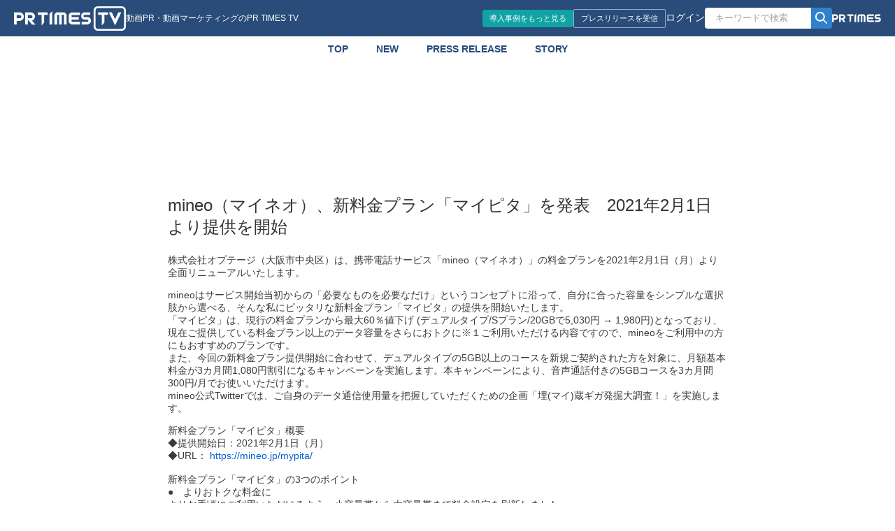

--- FILE ---
content_type: text/css
request_url: https://prtimes.jp/tv/assets/front/style-a022960407c71ed5ba22f3b3f2ec6bab50ca2bae080c975d024264142892bd0d.css
body_size: 5665
content:
ul,ol{padding-left:0;list-style-type:none}html{font-family:sans-serif;-ms-text-size-adjust:100%;-webkit-text-size-adjust:100%}body{margin:0}article,aside,details,figcaption,figure,footer,header,hgroup,main,menu,nav,section,summary{display:block}audio,canvas,progress,video{display:inline-block;vertical-align:baseline}audio:not([controls]){display:none;height:0}[hidden],template{display:none}a{background-color:transparent}a:active,a:hover{outline:0}abbr[title]{border-bottom:1px dotted}b,strong{font-weight:bold}dfn{font-style:italic}h1{font-size:2em;margin:0.67em 0}mark{background:#ff0;color:#000}small{font-size:80%}sub,sup{font-size:75%;line-height:0;position:relative;vertical-align:baseline}sup{top:-0.5em}sub{bottom:-0.25em}img{border:0;width:100%}svg:not(:root){overflow:hidden}figure{margin:1em 40px}hr{-moz-box-sizing:content-box;box-sizing:content-box;height:0}pre{overflow:auto}code,kbd,pre,samp{font-family:monospace, monospace;font-size:1em}button,input,optgroup,select,textarea{color:inherit;font:inherit;margin:0}button{overflow:visible}button,select{text-transform:none}button,html input[type="button"],input[type="reset"],input[type="submit"]{-webkit-appearance:button;cursor:pointer}button[disabled],html input[disabled]{cursor:default}button::-moz-focus-inner,input::-moz-focus-inner{border:0;padding:0}input{line-height:normal}input[type="checkbox"],input[type="radio"]{-moz-box-sizing:border-box;box-sizing:border-box;padding:0}input[type="number"]::-webkit-inner-spin-button,input[type="number"]::-webkit-outer-spin-button{height:auto}input[type="search"]{-webkit-appearance:textfield;-moz-box-sizing:content-box;box-sizing:content-box}input[type="search"]::-webkit-search-cancel-button,input[type="search"]::-webkit-search-decoration{-webkit-appearance:none}fieldset{border:1px solid #c0c0c0;margin:0 2px;padding:0.35em 0.625em 0.75em}legend{border:0;padding:0}textarea{overflow:auto}optgroup{font-weight:bold}table{border-collapse:collapse;border-spacing:0}td,th{padding:0}html{font-family:sans-serif;-ms-text-size-adjust:100%;-webkit-text-size-adjust:100%;font-family:"Hiragino Kaku Gothic ProN", "Hiragino Sans", Meiryo, sans-serif;font-size:14px;overflow-y:scroll;color:#3b3b3b;cursor:default}body{margin:0;background-color:#fff}a{text-decoration:none;color:#3b3b3b}a:hover{color:#157792;text-decoration:none}button{border-radius:0;-webkit-appearance:none}input{outline:0}a{outline:none}a:focus{outline:0}.hide{display:none}.title{font-weight:normal}[type="text"],[type="password"]{padding:0 17px;height:40px;border:1px solid #dededf;font-size:13px;box-shadow:inset 0 1px 1px rgba(4,0,0,0.06);border-radius:8px}input::-webkit-input-placeholder{color:#a2a2a2}input::-moz-placeholder{color:#a2a2a2}.autoLogin{display:none}.autoLogin+label{cursor:pointer}.time:before{content:"";font-size:1.1em;font-family:"Material Icons";vertical-align:middle}.btn-control-onImage{position:absolute;bottom:8px;right:2px;color:#fff;padding:1px;font-size:10px;line-height:10px;background:rgba(0,0,0,0.6)}.btn-download-onImage{position:absolute;top:2px;right:2px;background:rgba(0,0,0,0.6);text-align:center;display:block;width:32px;height:32px;line-height:32px;border-radius:3px;color:#fff;font-size:11px}.btn-download-onImage:hover{cursor:pointer}.btn-download-onImage::before{content:"";font-size:18px;font-family:"Material Icons";vertical-align:middle}.btn-download{display:block;width:140px;height:40px;line-height:40px;border-radius:3px;color:#fff;font-size:1em;border:1px solid #92989B;background:#f5f5f5;color:#61646D}.btn-download:hover{cursor:pointer}.btn-download::before{margin:0 10px;content:"";font-size:20px;font-family:"Material Icons";vertical-align:middle}.btn-download-large{width:100%;padding-right:7px}[class^="btn-sns-"]{display:block;width:28px;height:28px;line-height:28px;border-radius:50%;color:#fff;font-size:20px;text-align:center}[class^="btn-sns-"]:hover{cursor:pointer}.btn-sns-facebook{background:#3B5998}.btn-sns-facebook:hover{color:#fff}.btn-sns-twitter{background:#55ACEE}.btn-sns-twitter:hover{color:#fff}.outer-btn{clear:both;margin:0 auto;padding:22px 0;border-top:1px solid #E0E0E0;text-align:center}.btn-more{display:block;width:100px;height:36px;line-height:36px;border-radius:2px;color:#fff;font-size:13px;margin:0 auto;background:#089AC1;box-shadow:0 2px 4px rgba(0,0,0,0.5)}.btn-more:hover{cursor:pointer}.btn-more a{color:#fff;display:block}.btn-more:hover{opacity:.6;box-shadow:0 0 2px rgba(0,0,0,0.2);text-decoration:none;color:#fff}[class^="container-page"]{position:relative;clear:both;margin:0 auto;overflow:hidden}.header-page [class^="container-page"]{box-sizing:border-box;padding:0 20px;display:flex;justify-content:space-between;align-items:center}[class*="list-container"]{clear:both}.container-page-header{overflow:visible}.header-search{display:flex;align-items:center}.header-search .header-search__input{background:#fff;line-height:30px;height:30px;font-size:13px;padding-left:15px;border:none;border-radius:4px 0 0 4px;width:120px}.header-search .header-search__button{vertical-align:top;background-color:#3081c9;background-image:url(/tv/assets/svg/icon_search-8cefb3e59900bb95b52ff3d1a44caf71e6f4938d46450cf54e24aa6dbc3e1161.svg);background-repeat:no-repeat;background-position:5px 5px;border:none;border-radius:0 4px 4px 0;height:30px;width:30px}@media screen and (max-width: 840px){.header-search{display:none}}.search-head{display:flex}.search-head span.search-icon{flex-shrink:0;height:30px;width:30px;padding-right:8px;background-repeat:no-repeat;background-image:url(/tv/assets/svg/icon_search-keyword-36a6d55fdc86f53778cf34e2406aeff40a1fe1a6ebd1062b2ae3ee0e780b42b4.svg)}.search-head span.search-text{text-overflow:ellipsis;overflow:hidden;white-space:nowrap}.header-page{position:sticky;top:0;width:100%;border-width:0 0 1px;background-color:#294C7A;z-index:1000;-moz-transition:all 0.3s ease;-o-transition:all 0.3s ease;-webkit-transition:all 0.3s ease;transition:all 0.3s ease}.header-page .input-keyword::-webkit-input-placeholder{color:#8a9db6;font-size:12px}.header-page .input-keyword::-moz-placeholder{color:#8a9db6;font-size:12px}.header-page .input-keyword:-ms-input-placeholder{color:#8a9db6;font-size:12px}.header-page .text-head{font-size:10px;color:#fff;margin:0;font-weight:normal;width:1126px;margin:-10px auto 5px}.header-page .container-page-header{width:100%}.header-page .logo-container{display:flex;align-items:center;column-gap:16px}@media screen and (max-width: 1090px){.header-page .text01{display:none}}.header-page .logo-prtimes a{display:inline-block}.header-page .logo-prtimes a img{width:70px;height:20px;vertical-align:middle}.logo-tv a{max-width:100%;height:auto}.logo-tv a img{width:160px;height:35px;vertical-align:bottom;font-size:0;line-height:0}.text01{top:20px;left:200px;color:#fff;font-size:12px;line-height:1.0;font-weight:normal;margin:0}.nav-action ul{display:flex;column-gap:12px;align-items:center;margin:0}.nav-action a{color:#fff}.mainvisual{position:relative;color:#fff}.mainvisual .bg-mv{width:100%}.mainvisual .image-link{background-size:cover;background-repeat:no-repeat;background-position:center center}.mainvisual .title a{color:#fff}.heading-of-list{font-size:14px;font-weight:normal}.container-of-list{display:flex;flex-wrap:wrap;margin:0 0 12px}.block-of-list a{color:#333;line-height:1.5em}.block-of-list a:hover{text-decoration:underline}.wrap-image{position:relative;display:block}.wrap-image img{transition:all .2s;transition-timing-function:cubic-bezier(0.445, 0.05, 0.55, 0.95)}.wrap-image img:hover{box-shadow:3px 5px 6px 0 rgba(0,0,0,0.4);-webkit-transform:scale3d(1.03, 1.03, 1.03);transform:scale3d(1.03, 1.03, 1.03)}.livestream{margin:30px 0;padding:30px 0;background:#f5f5f5;overflow:hidden;text-align:center}.livestream .heading{font-weight:100}.livestream .block-of-stream{overflow:hidden;background:#31353D;text-align:left;width:350px}.livestream .block-of-stream .inner-block{margin:20px}.livestream .block-of-stream .datetime{color:#089AC1}.livestream .block-of-stream .date{display:flex;align-items:baseline;margin-right:10px;font-size:24px}.livestream .block-of-stream .week,.livestream .block-of-stream .timezone,.livestream .block-of-stream .title{font-size:14px}.livestream .block-of-stream .title,.livestream .block-of-stream .company{color:#fff}.livestream .block-of-stream .company{font-size:13px}.livestream .owl-nav .owl-prev,.livestream .owl-nav .owl-next,.mainvisual .owl-nav .owl-prev,.mainvisual .owl-nav .owl-next{overflow:hidden}.livestream .owl-nav .owl-prev:hover,.livestream .owl-nav .owl-next:hover,.mainvisual .owl-nav .owl-prev:hover,.mainvisual .owl-nav .owl-next:hover{cursor:pointer}.livestream .owl-nav .owl-prev::before,.livestream .owl-nav .owl-next::before,.mainvisual .owl-nav .owl-prev::before,.mainvisual .owl-nav .owl-next::before{display:block;text-align:center;background:rgba(0,0,0,0.3);overflow:hidden;color:#fff;font-family:"Material Icons"}.owl-nav{position:absolute;display:flex;justify-content:space-between;pointer-events:auto}.owl-nav .owl-prev:before{content:"\E314"}.owl-nav .owl-next:before{content:"\E315"}.owl-nav .owl-prev::before,.owl-nav .owl-next::before{transition:all .2s;transition-timing-function:cubic-bezier(0.445, 0.05, 0.55, 0.95)}.owl-nav .owl-prev:hover::before,.owl-nav .owl-next:hover::before{opacity:0.8}.owl-dots{display:flex;justify-content:center;padding:20px 20px 4px}.owl-dots .owl-dot{width:10px;height:10px;margin:0 10px;border-radius:50%;background:#ddd}.owl-dots .owl-dot:hover{cursor:pointer}.owl-dots .owl-dot.active{background:#089AC1}.owl-dots.disabled{display:none}.mainvisual{overflow:hidden}.mainvisual .owl-stage{display:flex}.mainvisual .owl-item{position:relative}.mainvisual .owl-item>div{width:100%;overflow:hidden}.mainvisual .owl-item>div>a{display:block;width:100%}.mainvisual .owl-nav{top:50%;width:100%;pointer-events:none}.mainvisual .owl-nav .owl-prev,.mainvisual .owl-nav .owl-next{pointer-events:auto;height:50px}.mainvisual .owl-nav .owl-prev::before,.mainvisual .owl-nav .owl-next::before{width:50px;height:50px;line-height:50px;font-size:36px}.mainvisual .owl-nav .owl-prev{margin-right:auto}.livestream{position:relative}.livestream .owl-stage{display:flex}.livestream .owl-item{float:left;display:flex}.livestream .owl-item .timezone,.livestream .owl-item .company{color:#86898e}.livestream .owl-nav{top:50px;right:15%}.livestream .owl-nav .owl-prev,.livestream .owl-nav .owl-next{height:40px;margin:0 5px}.livestream .owl-nav .owl-prev::before,.livestream .owl-nav .owl-next::before{width:40px;height:40px;line-height:40px;font-size:24px}.modal-overlay{display:none;position:fixed;top:0;right:0;bottom:0;left:0;background:rgba(0,0,0,0.6);z-index:5000}.modal-download-content,.modal-login-content{display:none;position:fixed;padding:10px 0;border-radius:8px;background:#fff;z-index:10000}.btn-close-modal{position:absolute;top:-30px;right:-50px;width:40px;height:40px;line-height:40px;border:2px solid #fff;border-radius:50%;text-align:center;color:#fff}.btn-close-modal::before{content:"";font-size:20px;font-family:"Material Icons";vertical-align:middle}.btn-close-modal:hover{cursor:pointer}[class^="title-modal"]{text-align:center;font-size:18px}[class^="modal-inner"]{margin:0 20px;font-size:12px}.modal-login-content{width:310px}.modal-inner-login li{margin-bottom:10px}.modal-inner-login input[type="text"],.modal-inner-login input[type="password"]{width:200px}.forget-password{color:#3b3b3b}.forget-password::before{content:"";font-size:1.2em;font-family:"Material Icons";vertical-align:middle}.check-for-autologin{position:relative;margin-top:30px}.check-for-autologin:hover{cursor:pointer}.check-for-autologin::before{content:"";float:left;display:block;width:24px;height:24px;margin-right:5px;border:1px solid #ddd;border-radius:3px}.check-for-autologin.on::after{position:absolute;top:4px;left:4px;content:"";font-size:18px;font-family:"Material Icons";vertical-align:middle;color:#3E74BB}.btn-login-modal{display:block;width:100%;height:70px;line-height:70px;margin:20px 0;border:0;border-radius:5px;background:#FF9A00;text-align:center;color:#fff;font-size:18px}.btn-login-modal:hover{background:#ffb84d}.lead-to-register{color:#5686AB}.login-form-error{display:none;justify-content:center;align-items:center}.login-form-error img{width:24px;margin-right:10px}.login-form-error__text{color:#d73f21;font-weight:700;line-height:24px;font-size:14px;margin-right:10px}.login-form-error.isError{display:flex}.title-modal-download{text-align:left;margin-left:20px;font-size:2em}.title-modal-download::before{content:"";font-size:30px;font-family:"Material Icons";vertical-align:middle;margin-right:10px}.preloader_1{position:relative;width:54px;margin:0 auto;display:none}.preloader_1 span{display:block;bottom:0px;width:9px;height:5px;background:#294C7A;position:absolute;animation:preloader_1 1.5s  infinite ease-in-out}.preloader_1 span:nth-child(2){left:11px;animation-delay:.2s}.preloader_1 span:nth-child(3){left:22px;animation-delay:.4s}.preloader_1 span:nth-child(4){left:33px;animation-delay:.6s}.preloader_1 span:nth-child(5){left:44px;animation-delay:.8s}@keyframes preloader_1{0%{height:5px;transform:translateY(0px);background:#294C7A}25%{height:30px;transform:translateY(15px);background:#3498db}50%{height:5px;transform:translateY(0px);background:#089AC1}100%{height:5px;transform:translateY(0px);background:#089AC1}}@-webkit-keyframes slideInUp{from{-webkit-transform:translate3d(0, 100%, 0);transform:translate3d(0, 100%, 0);visibility:visible}to{-webkit-transform:translate3d(0, 0, 0);transform:translate3d(0, 0, 0)}}@keyframes slideInUp{from{-webkit-transform:translate3d(0, 100%, 0);transform:translate3d(0, 100%, 0);visibility:visible}to{-webkit-transform:translate3d(0, 0, 0);transform:translate3d(0, 0, 0)}}.slideInUp{-webkit-animation-name:slideInUp;animation-name:slideInUp;-webkit-animation-duration:1s;animation-duration:1s;-webkit-animation-fill-mode:both;animation-fill-mode:both}[class^="container-page"]{width:1126px}.header-page [class^="container-page"]{height:52px}[class^="list-container"]{margin:36px auto}.list-container{width:820px}@media screen and (max-width: 768px){.list-container{width:100%}}.list-container .footer-text-title{margin:20px 0 0 10px;font-size:15px;color:#757575;margin-bottom:8px}.list-container .footer-text{margin:0 0 0 10px;font-size:11px;color:#797979;line-height:2}.list-container-search{width:820px;margin-top:100px}.list-full-container{width:820px;margin:0 auto}.nav-mediamember{position:relative;display:block;box-sizing:border-box;padding:5px 10px;border:1px solid #9DACCC;border-radius:2px;font-size:11px}.nav-mediamember:hover{background:#fff;color:#089AC1;transition:0.1s ease-in}.nav-request{color:#fff;font-size:11px}@media screen and (max-width: 640px){.nav-request{display:none}}.nav-request .btn{display:inline-block;padding:5px 10px;text-decoration:none;background:#11A3A3;border-radius:4px;transition:0.2s ease-in}.nav-request .btn:hover{background:#C3E8E8}@media screen and (max-width: 540px){.headerBeMember{display:none}}.tip-member{position:relative}.tip-content{position:absolute;box-sizing:border-box;left:calc(50% - 112px);top:calc(100% + 2px);width:224px;padding:18px 10px;background:#303030;font-size:11px;line-height:1.5;color:#fff;border-radius:2px;box-shadow:0 2px 3px rgba(0,0,0,0.4)}.tip-content::before{position:absolute;left:calc(50% - 0.5em);top:-1em;content:"▲";color:#303030}.nav-login{position:relative;text-wrap:nowrap}.nav-login::before,.nav-login::after{position:absolute;top:1.7em;content:"";display:inline-block;width:0;height:1px;background:#fff;transition:0.4s}.nav-login::before{left:50%}.nav-login::after{right:50%}.nav-login:hover:before,.nav-login:hover:after{width:50%}.mainvisual .owl-carousel-mv{height:504px;margin:0}.mainvisual .title-group{position:absolute;bottom:30px;left:calc(50% - (820px / 2));width:820px;pointer-events:none;min-height:90px}.mainvisual .title-group .title-wrap{padding-left:140px}.mainvisual .title-group::before{float:left;position:absolute;margin-right:30px;border:2px solid #fff;content:"";font-size:42px;font-family:"Material Icons";vertical-align:middle;box-sizing:border-box;width:90px;height:90px;line-height:90px;border-radius:4px;background:rgba(0,0,0,0.6);text-align:center}.mainvisual .owl-item .image-link{transition:all .2s;transition-timing-function:cubic-bezier(0.445, 0.05, 0.55, 0.95)}.mainvisual .owl-item .title-group::before{transition:all .2s;transition-timing-function:cubic-bezier(0.445, 0.05, 0.55, 0.95)}.mainvisual .owl-item.active .image-link{-webkit-transform:scale(1.02, 1.02);transform:scale(1.02, 1.02)}.mainvisual .owl-item.active .title-group::before{opacity:0.8}.mainvisual .title{margin:0;font-size:24px;line-height:1.3em;overflow:hidden;text-shadow:1px 1px 6px #666}.mainvisual .attribute{display:flex;align-items:center}.mainvisual .attribute>*{margin-right:1em;font-size:14px}.mainvisual .owl-item{background:#000}.mainvisual .owl-item>div{height:470px;margin:0 auto}@media (min-width: 840px){.mainvisual .owl-item>div{width:840px}}.mainvisual .owl-item>div>a{background-size:contain;height:470px}.mainvisual .owl-item:not(.center)>div>a::after{content:'';position:absolute;bottom:0;left:0;width:100%;height:100%;background:rgba(0,0,0,0.7)}.list-header{display:flex;justify-content:center}.list-header .inner{display:flex;justify-content:space-between;align-items:center}.list-header .inner .tab{padding:10px 20px;font-weight:bold;color:#294C7A}.list-header .inner .tab.active{background-color:#294C7A;color:#fff}.heading-of-list{margin:20px 0 0 10px;font-size:18px;font-weight:normal;font-weight:bold}.block-of-list .title{margin:8px 0 6px}.block-of-list .attribute{font-size:13px;color:#B2B2B2}.block-of-list.m-block{width:33.3%;padding:12px;box-sizing:border-box;float:left}.block-of-list.m-block .title{font-size:15px}.block-of-list.m-block img{width:250px;height:140px}@media screen and (max-width: 768px){.block-of-list.m-block{width:calc(50% - 8px);margin:4px;float:none}.block-of-list.m-block img{width:100%;height:auto;aspect-ratio:16 / 9}.block-of-list.m-block .title{font-size:14px;margin:8px 0 6px;line-height:1.3}}@media screen and (max-width: 480px){.block-of-list.m-block{width:calc(50% - 4px);margin:2px}.block-of-list.m-block .title{font-size:13px;margin:6px 0 4px}}.block-of-list.s-block{width:calc((820px - 24px * 3) / 4)}.block-of-list.s-block .title{font-size:14px}.block-of-list.s-block img{width:160px;height:90px}.block-of-list.ss-block{width:25%;padding:12px;box-sizing:border-box}.block-of-list.ss-block .title{font-size:13px}.livestream .owl-stage-outer{float:left}.livestream-window{position:fixed;right:15px;bottom:0;width:320px;height:128px;background:#00254f;box-shadow:0 0 5px 2px rgba(50,50,50,0.3)}.livestream-window .inner-block{display:flex;align-items:flex-start;margin:12px}.livestream-window .block-head{margin:12px;color:#fff;font-size:14px}.livestream-window .datetime{width:90px;margin:0;color:rgba(255,255,255,0.64)}.livestream-window .date{font-size:20px;color:#089AC1}.livestream-window .timezone,.livestream-window .title,.livestream-window .company{font-size:11px}.livestream-window .description{flex:1}.livestream-window .title,.livestream-window .company{color:#fff}.livestream-window .title{height:3em;margin:0;overflow:hidden}.btn-close-livewindow{position:absolute;top:2px;right:2px;width:20px;height:20px;line-height:20px;border:2px solid #fff;border-radius:50%;text-align:center;color:#fff;z-index:1000;box-shadow:0 0 5px 2px rgba(50,50,50,0.3)}.btn-close-livewindow::before{content:"";font-size:14px;font-family:"Material Icons";vertical-align:middle}.btn-close-livewindow:hover{cursor:pointer}.livestream-bar{display:none;position:fixed;bottom:0;right:15px;padding:5px 15px;background:#00254f;font-size:12px;color:#fff;cursor:pointer}.modal-download-content{width:620px}#download .modal-inner-download .title-group{width:100%;position:relative;color:#999}#download .modal-inner-download li{width:100%;padding:0 0 10px 0}#download .modal-inner-download li+li{border-top:1px solid #eeeeee}#download .modal-inner-download .title-group{display:table}#download .modal-inner-download h2.title{margin:10px 0}#download .modal-inner-download span:not(.v-info){display:inline-block;margin-left:8px}#download .modal-inner-download .modal_inner_content{width:50%;margin:0;display:table-cell;vertical-align:middle}#download .modal-inner-download .modal-inner-right{align-items:center;justify-content:flex-end;text-align:right}#download .modal-inner-download .btn-download{display:inline-block;text-align:left;margin:10px 0}.modal-login-content{width:380px}.modal-login-content .title-modal{font-weight:bold;margin:30px 0}.modal-inner-login li{margin-bottom:20px}.modal-inner-login input[type="text"],.modal-inner-login input[type="password"]{width:302px}.main-content-detail{display:block;width:820px;margin:20px auto 50px}@media screen and (max-width: 768px){.main-content-detail{width:100%}}.main-content-detail .list-container{margin-bottom:0}.preview-box{display:flex;justify-content:center;align-items:center;height:48px;background-color:#999;margin-bottom:8px}.preview-box .message{font-size:24px;color:#FFF}.detail-video-wrapper{display:flex;justify-content:center;width:768px;aspect-ratio:16 / 9;height:auto;margin:0 auto}@media screen and (max-width: 768px){.detail-video-wrapper{width:100%}}.detail-video-wrapper iframe{width:100%;height:100%;border:none}.details-video{margin:20px 10px auto}.details-video .title{margin:0 0 1em;line-height:1.3em;font-size:24px;color:#333}.details-video .desctiption{font-size:14px}.details-video .desctiption p{margin-bottom:1em}.details-video .date-time{display:flex}.details-video .btn-set{display:flex;align-items:center}.details-video .btn-set>*{margin-right:10px}.details-video p a{color:#065FD4}.details-video p a:hover{cursor:pointer}.lp-footer{background-color:#fafafa;border-top:1px solid #d9d9d9;line-height:36px;letter-spacing:0.04em;font-family:"Noto Sans JP", sans-serif}.lp-footer .lp-footer__container{max-width:368px;margin:0 auto;padding:30px 8px}.lp-footer .lp-footer__container .lp-footer__title{color:#3b3b3b;font-size:14px;line-height:160%;margin-bottom:10px}.lp-footer .lp-footer__container .lp-footer__link,.lp-footer .lp-footer__container .lp-footer__category-item{color:#6d6d6d;font-size:12px;font-weight:normal;line-height:160%;text-decoration:none;transition:color 0.2s ease-in}.lp-footer .lp-footer__container .lp-footer__link:hover,.lp-footer .lp-footer__container .lp-footer__category-item:hover{color:#3b3b3b;text-decoration:underline}.lp-footer .lp-footer__container .lp-footer__menu{display:none}.lp-footer .lp-footer__container .lp-footer__menu .lp-footer__menu-ul{position:relative;display:inline-block;flex-grow:1;list-style:none;padding:0 8px;margin:0}.lp-footer .lp-footer__container .lp-footer__menu .lp-footer__menu-ul.sns{flex-grow:1.5}.lp-footer .lp-footer__container .lp-footer__menu .lp-footer__menu-ul.sns li{position:relative}.lp-footer .lp-footer__container .lp-footer__menu .lp-footer__menu-ul .lp-footer__list-category{position:absolute;list-style:none}.lp-footer .lp-footer__container .lp-footer__menu .lp-footer__menu-ul .lp-footer__list-category.hide{display:none}.lp-footer .lp-footer__container .lp-footer__recommend{padding:0 8px}.lp-footer .lp-footer__container .lp-footer__recommend .lp-footer__recommend-ul{display:flex;justify-content:space-between;list-style:none;margin:0;padding:0}.lp-footer .lp-footer__container .lp-footer__recommend .lp-footer__recommend-ul .lp-footer__link{line-height:160%}.lp-footer .lp-footer__container .lp-footer__recommend .lp-footer__recommend-ul li{line-height:160%;margin:0 0 15px}.lp-footer .lp-footer__container .lp-footer__recommend-service{display:flex;flex-direction:column}.lp-footer .lp-footer__container .lp-footer__address{color:#6d6d6d;font-size:11px;line-height:100%;text-align:center;padding-top:22px}.lp-footer .lp-footer__container .lp-footer__address address{margin:0}.lp-footer .lp-footer__container .lp-footer__category-color-icon{display:inline-block;width:20px;height:20px;border-radius:50%;margin:0 4px;vertical-align:middle}.lp-footer .lp-footer__container .lp-footer__category-title{border-bottom:1px solid #d9d9d9;transition-duration:0.1s;transition-property:border-color}.lp-footer .lp-footer__container .lp-footer__category-title:hover{text-decoration:none;border-color:#959595}.lp-footer .lp-footer__container .lp-footer__category-title:hover::after{border-bottom-color:#595959}.lp-footer .lp-footer__container .dropdown-list__title{background:transparent;text-align:left;border-top:unset;border-left:unset;border-right:unset;cursor:pointer;width:99%;line-height:1.6em}.lp-footer .lp-footer__container .dropdown-list__title:focus{outline:none}.lp-footer .lp-footer__container .dropdown-list__title::after{content:"";position:absolute;left:95%;bottom:12px;border-bottom:solid 8px #959595;border-left:solid 8px transparent;transform:rotate(45deg);transition-duration:0.4s;transition-property:transform, bottom}.lp-footer .lp-footer__container .dropdown-list__title.active::after{bottom:8px;transform:rotate(-135deg)}.lp-footer .lp-footer__container .dropdown-list{position:absolute;border:1px solid transparent;transition-property:margin-top, height, border-color, background-color;width:99%;height:0;overflow:hidden;z-index:-1;margin-top:-14px;transition-duration:0.3s}.lp-footer .lp-footer__container .dropdown-list.transitioning{z-index:100}.lp-footer .lp-footer__container .dropdown-list.active{border-color:#d9d9d9;height:152px;z-index:100;margin-top:-8px}.lp-footer .lp-footer__container .lp-footer__category-ul{width:99%}.lp-footer .lp-footer__container .lp-footer__category-item-ul{background-color:#ffffff;height:152px;overflow-y:auto}@media screen and (min-width: 768px){.lp-footer{border:none}.lp-footer .lp-footer__container{padding:0 8px;max-width:1216px}.lp-footer .lp-footer__container .lp-footer__menu{display:flex;justify-content:space-between;padding:80px 0 40px;border-bottom:1px solid #d9d9d9}.lp-footer .lp-footer__container .lp-footer__recommend .lp-footer__recommend-ul{display:inline-flex;padding-top:16px;justify-content:left}.lp-footer .lp-footer__container .lp-footer__recommend .lp-footer__recommend-ul li{margin:0 24px 0 0}.lp-footer .lp-footer__container .lp-footer__address{padding:16px 8px;text-align:left}}@media screen and (min-width: 992px){.lp-footer .lp-footer__container .lp-footer__recommend-service{flex-grow:1.5;justify-content:space-around;flex-direction:row}}


--- FILE ---
content_type: text/css
request_url: https://prtimes.jp/tv/assets/material-icons/css/all-b3f54a84d2a026b797063b735ab4f9713fd4ed015d665be314918811fc35a92c.css
body_size: -51
content:
@font-face{font-family:'Material Icons';font-style:normal;font-weight:400;src:url(/tv/assets/material-icons/webfonts/material-icons-2451a2ba810e693547371be13f71278778405c12cb8cc62ba1e415367ab304a8.woff2) format("woff2")}.material-icons{font-family:'Material Icons';font-weight:normal;font-style:normal;font-size:24px;line-height:1;letter-spacing:normal;text-transform:none;display:inline-block;white-space:nowrap;word-wrap:normal;direction:ltr;-webkit-font-feature-settings:'liga';-webkit-font-smoothing:antialiased}


--- FILE ---
content_type: application/javascript
request_url: https://prtimes.jp/tv/assets/front/GTMhead-f317c198929ebea0b99844add988fd4ff129ebd072824608ff95df327b5781b0.js
body_size: -230
content:
!function(e,t,a,n,r){e[n]=e[n]||[],e[n].push({"gtm.start":(new Date).getTime(),event:"gtm.js"});var g=t.getElementsByTagName(a)[0],m=t.createElement(a),s="dataLayer"!=n?"&l="+n:"";m.async=!0,m.src="https://www.googletagmanager.com/gtm.js?id="+r+s,g.parentNode.insertBefore(m,g)}(window,document,"script","dataLayer","GTM-TFFG6KK");

--- FILE ---
content_type: application/javascript
request_url: https://prtimes.jp/tv/assets/front/googleana-9220559ac3e87d67e5eb0ecf271e36545cf952adeb7dfdba611ac19a84ba5950.js
body_size: -195
content:
!function(e,a,n,t,i,o,c){e.GoogleAnalyticsObject=i,e[i]=e[i]||function(){(e[i].q=e[i].q||[]).push(arguments)},e[i].l=1*new Date,o=a.createElement(n),c=a.getElementsByTagName(n)[0],o.async=1,o.src=t,c.parentNode.insertBefore(o,c)}(window,document,"script","//www.google-analytics.com/analytics.js","ga"),ga("create","UA-5469649-1","auto",{allowLinker:!0}),ga("require","linker"),ga("linker:autoLink",["site.jp"]),ga("send","pageview");

--- FILE ---
content_type: image/svg+xml
request_url: https://prtimes.jp/tv/assets/svg/icon_search-8cefb3e59900bb95b52ff3d1a44caf71e6f4938d46450cf54e24aa6dbc3e1161.svg
body_size: -54
content:
<svg width="19" height="19" viewBox="0 0 19 19" fill="none" xmlns="http://www.w3.org/2000/svg">
<path fill-rule="evenodd" clip-rule="evenodd" d="M12.7141 7.82334C12.7141 10.5241 10.5246 12.7136 7.82383 12.7136C5.12303 12.7136 2.93359 10.5241 2.93359 7.82334C2.93359 5.12254 5.12303 2.93311 7.82383 2.93311C10.5246 2.93311 12.7141 5.12254 12.7141 7.82334ZM12.0893 13.2349C10.9161 14.1609 9.4345 14.7136 7.82383 14.7136C4.01846 14.7136 0.933594 11.6287 0.933594 7.82334C0.933594 4.01797 4.01846 0.933105 7.82383 0.933105C11.6292 0.933105 14.7141 4.01797 14.7141 7.82334C14.7141 9.43385 14.1615 10.9153 13.2357 12.0885L17.7771 16.6299C18.0936 16.9464 18.0936 17.4597 17.7771 17.7762C17.4605 18.0928 16.9472 18.0928 16.6307 17.7762L12.0893 13.2349Z" fill="white"/>
</svg>


--- FILE ---
content_type: application/javascript
request_url: https://prtimes.jp/tv/assets/front/application-0ec34aec1397ba0347447ca99e9972fa62df27e475f5ac239481c2cd9cececb8.js
body_size: 1567
content:
$(document).ready(function(){$(".menu-trigger").on("click",function(){$(".header_nav_sp").not(":animated").slideToggle()})}),$(document).ready(function(){$(".modal-open").click(function(){function e(){var e=$(window).width(),n=$(window).height(),o=(e-$(t).outerWidth(!0))/2,a=(n-$(t).outerHeight(!0))/2;$(t).css({left:o+"px",top:a+"px"})}$("body").append('<div class="modal-overlay"></div>'),$(".modal-overlay").fadeIn("slow");var t="#"+$(this).attr("data-target");return e(),$(t).fadeIn("slow"),$(".modal-overlay, .btn-close-modal").off().click(function(){$(t).fadeOut("slow"),$(".modal-overlay").fadeOut("slow",function(){$(".modal-overlay").remove()})}),$(window).on("resize",function(){e()}),!1})}),$(document).ready(function(){var e={position:"absolute",overflow:"scroll",width:"100%","z-index":1e3,left:"0"},t=function(e){e&&0===$("#backdrop").length?$("body").append($("<div>",{"class":"backdrop",id:"backdrop",css:{position:"fixed","z-index":999,top:0,right:0,bottom:0,left:0}})):$("#backdrop").remove()},n=function(e,n,o){e.addClass("activated-menu"),n.css(o).slideDown("normal",function(){return n.removeClass("hide").addClass("opened-menu")}),t(!0)},o=function(){return $(".activated-menu").removeClass("activated-menu").removeAttr("style"),$(".opened-menu").slideUp("fast",function(){$(this).removeClass("opened-menu").addClass("hide"),t(!1)})};$(".trigger-dropdown").on("click",function(t){var o,a;return o=(a=$(t.currentTarget)).next(".list-category"),e.height=void 0!==$(this).data("height")?$(this).data("height"):200,a.hasClass("activated-menu")||n(a,o,e),!1}),$(document).on("click",".backdrop",function(){return o()}),$(document).on("click",".activated",function(){return o()})}),$(document).ready(function(){$(".btn-more .ajax_url").on("ajax:send",function(){$("#btn-more-container .preloader_1").css("display","block")}).on("ajax:success",function(){$("#btn-more-container .preloader_1").css("display","none")}).on("ajax:success",function(e){0===e.detail[0].size&&$("#btn-more-container").remove();const t=$(this).attr("href").match(/(^.*)\?(.*)/),n=t[1],o=t[2],a=Object.fromEntries(new URLSearchParams(o));a.page=a.page.match(/^\d+$/)?parseInt(a.page)+1:1,$(this).attr("href",n+"?"+new URLSearchParams(a).toString())}),$("#live_ajax_url").on("ajax:send",function(){$("#live-btn-more .preloader_1").css("display","block")}).on("ajax:success",function(){$("#live-btn-more .preloader_1").css("display","none")}),$("#live_ajax_url").on("ajax:success",function(e){0===e.detail[0].size&&$("#live-btn-more").remove(),(url=$(this).attr("href"))&&(page=url.match(/\d+$/),$(this).attr("href","/tv/ajax/live_movies?page="+(Number(page)+1)))})}),$(function(){$(".submit-login").submit(function(){prtimes_url=$("li.headerLogin").data("prtimes-url");var e=$(this);e.attr("action",prtimes_url+"/logincheck2.php"),e.append('<input type="hidden" name="uri" value="'+location.href+'">'),e.append('<input type="hidden" name="back_uri" value="'+location.href+'">'),e.attr("method","POST")})}),$(function(){function e(){$(".livestream-window").slideToggle("300"),$(".livestream-bar").slideToggle("200")}$(".btn-close-livewindow").on("click",e),$(".livestream-bar").on("click",e)}),$(function(){$(".tip-member").hover(function(){$(this).append('<span class="tip-content">\u30e1\u30c7\u30a3\u30a2\u4f1a\u54e1\u767b\u9332\u3092\u884c\u3046\u3068\u3001\u6620\u50cf\u306e\u30c0\u30a6\u30f3\u30ed\u30fc\u30c9\u3092\u3059\u308b\u3053\u3068\u304c\u3067\u304d\u307e\u3059\u3002</span>')},function(){$(this).find($(".tip-content")).remove()}),$(".logo-prtimes").on({click:function(e){e.preventDefault(),location.href="https://prtimes.jp"}}),$(".link_company").on({click:function(e){e.preventDefault(),location.href="https://prtimes.jp/main/html/company"}}),$(".link_policy").on({click:function(e){e.preventDefault(),location.href="https://prtimes.jp/main/html/company"}}),$(".link_kiyaku").on({click:function(e){e.preventDefault(),location.href="https://tayori.com/faq/036e823459b802bce880d4e531ca1a5de63cc90d"}}),$(".jushin a").on({click:function(e){e.preventDefault(),location.href="https://prtimes.jp/user_info"}}),$(".irai a").on({click:function(e){e.preventDefault(),location.href="https://prtimes.jp/service"}}),$(".drawer-menu-global .top a").on({click:function(e){e.preventDefault(),location.href="https://prtimes.jp"}}),$(".headerBeMember a").on({click:function(e){e.preventDefault(),location.href="https://prtimes.jp/user_info"}}),$(".footer-text a").on({click:function(e){e.preventDefault(),location.href="https://prtimes.jp/"}})}),document.addEventListener("DOMContentLoaded",function(){document.querySelectorAll(".dropdown-list__title").forEach(function(e){e.addEventListener("click",function(e){const t=e.target.id,n=document.getElementById(t),o=document.getElementById(t+"__dropdown-list");n.classList.toggle("active"),o.classList.toggle("active"),o.classList.add("transitioning"),setTimeout(function(){o.classList.remove("transitioning")},300)}),e.addEventListener("blur",function(e){const t=e.target.id,n=document.getElementById(t),o=document.getElementById(t+"__dropdown-list");setTimeout(function(){n.classList.remove("active"),o.classList.remove("active"),o.classList.add("transitioning")},100),setTimeout(function(){o.classList.remove("transitioning")},300)})})}),$(function(){$(".owl-carousel-mv").owlCarousel({center:!0,loop:!0,nav:!0,dots:!0,autoplay:!0,autoplayHoverPause:!0,responsive:{840:{autoWidth:!0,items:2,smartSpeed:1e3},0:{items:1,smartSpeed:500}}}),$(".owl-carousel").owlCarousel({items:1,margin:10,nav:!0,dots:!1,autoWidth:!0}),$(".mainvisual a").on({mouseenter:function(){$(this).parent().addClass("active")},mouseleave:function(){$(this).parent().removeClass("active")}})}),w=350*$(".owl-carousel .owl-item").length+10*($(".owl-carousel .owl-item").length-1),$(".owl-carousel .owl-stage").css({width:w+"px"}),$(function(){$(".list-container-sp").size()>0&&$(window).ready(function(){const e=$(".owl-carousel-mv");0!==e.length&&(e.owlCarousel({items:1,center:!0,loop:!0,nav:!0,dots:!0,autoplay:!0,autoplayHoverPause:!0,smartSpeed:1e3}),$(".owl-carousel").owlCarousel({items:1,margin:10,nav:!0,dots:!1,autoWidth:!0}))})}),$(window).ready(function(){$(".owl-item").length>=6?$(".owl-carousel").owlCarousel({items:10,margin:10,loop:!0,nav:!0,dots:!1,autoWidth:!0,autoplay:!0,autoplayHoverPause:!0}):($(".owl-item").css({width:"230px"}),$(".owl-stage").css({transform:"none",transition:"none",width:"auto"}),$(".owl-nav").css({display:"none"}))});

--- FILE ---
content_type: image/svg+xml
request_url: https://prtimes.jp/common/v4.1/images/html/svg/error_alert.svg
body_size: -59
content:
<svg width="24" height="24" viewBox="0 0 24 24" fill="none" xmlns="http://www.w3.org/2000/svg">
<path d="M12 24C18.6274 24 24 18.6274 24 12C24 5.37258 18.6274 0 12 0C5.37258 0 0 5.37258 0 12C0 18.6274 5.37258 24 12 24Z" fill="#D73F21"/>
<path d="M11.9719 19.455C11.1651 19.455 10.5089 18.8142 10.5089 18.0329C10.5089 17.2261 11.1651 16.5699 11.9719 16.5699C12.7787 16.5699 13.4349 17.2261 13.4349 18.0329C13.4349 18.8142 12.7787 19.455 11.9719 19.455ZM12.8553 14.6244C12.8196 15.1708 12.3957 15.4363 11.9719 15.4363C11.5481 15.4363 11.1242 15.1708 11.0885 14.6244L10.5242 6.53593C10.5242 6.50019 10.5242 6.44657 10.5242 6.41338C10.5242 5.56572 11.2494 5.12402 11.9719 5.12402C12.697 5.12402 13.4196 5.54785 13.4196 6.41338C13.4196 6.44913 13.4196 6.50274 13.4196 6.53593L12.8553 14.6244Z" fill="white"/>
</svg>
